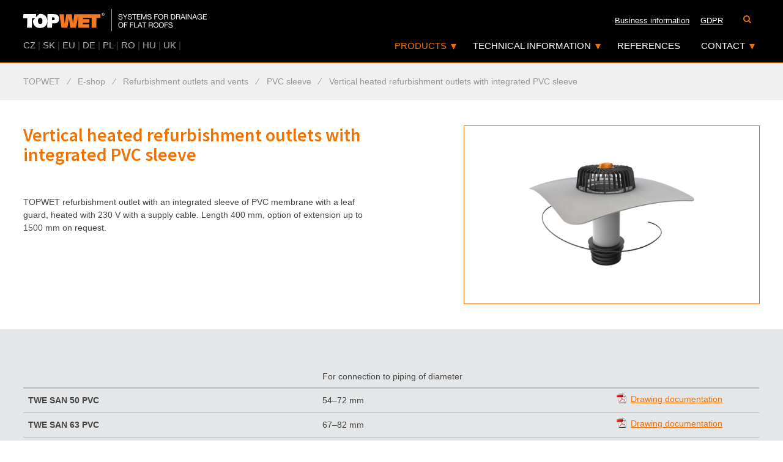

--- FILE ---
content_type: text/html; charset=UTF-8
request_url: https://www.topwet.fr/vertical-heated-refurbishment-outlets-with-integrated-pvc-sleeve-p38
body_size: 35350
content:
<!DOCTYPE html>
<html class="no-js" lang="eu">
<head>
	<title>
			Vertical heated refurbishment outlets with integrated PVC sleeve
 | TOPWET
	</title>
	<meta http-equiv="content-type" content="text/html; charset=utf-8">
	<meta name='keywords' content='Vertical heated refurbishment outlets with integrated PVC sleeve'>
	<meta name='description' content=''>
	<meta name="robots" content="all,follow">
	<meta name="revisit-after" content="1 days">
	<meta name="viewport" content="width=device-width, initial-scale=1">
	<meta property="og:url"                content="">
	<meta property="og:title"              content="Vertical heated refurbishment outlets with integrated PVC sleeve">
	<meta property="og:description"        content="">


	<script type="text/javascript">var useAutoCenter = true;</script>








	<script src="/repository/js/jquery-1.9.1.min.js"></script>
	<script>window.jQuery || document.write('<script src="/repository/js/jquery-1.9.1.min.js"><\/script>')</script>

		<script type="text/javascript" src="/repository/js/lightbox2/js/lightbox.min.js?ver=1.7.14"></script>
		<script type="text/javascript" src="/repository/js/modernizr/modernizr.custom.01178.js?ver=1.7.14"></script>
		<script type="text/javascript" src="/repository/js/jquery.cycle2.min.js?ver=1.7.14"></script>
		<script type="text/javascript" src="/repository/js/addingClasses2Links-v2.js?ver=1.7.14"></script>
		<script type="text/javascript" src="/eshop_style/js/search.js?ver=1.7.14"></script>
		<script type="text/javascript" src="/bower_components/refills/source/javascripts/refills/dropdown.js?ver=1.7.14"></script>
		<script type="text/javascript" src="/bower_components/refills/source/javascripts/refills/navigation_centered.js?ver=1.7.14"></script>
		<script type="text/javascript" src="https://www.topwet.fr/js/shared/jquery.scrollTo.min.js?ver=1.7.14"></script>
		<script type="text/javascript" src="https://www.topwet.fr/js/shared/shared.js?ver=1.7.14"></script>
		<script type="text/javascript" src="/repository/js/vAlignImages.js?ver=1.7.14"></script>
		<script type="text/javascript" src="https://www.topwet.fr/js/default.js?ver=1.7.14"></script>
		<script type="text/javascript" src="https://www.topwet.fr/js/jquery.pulse.js?ver=1.7.14"></script>

	<link type="text/css" rel="stylesheet" href="/eshop_style/style/search.css?ver=1.7.14">
	<link type="text/css" rel="stylesheet" href="/eshop_style/style/not-found-page.css?ver=1.7.14">
	<link type="text/css" rel="stylesheet" href="/eshop_style/style/404.css?ver=1.7.14">
	<link type="text/css" rel="stylesheet" href="/eshop_style/style/default.css?ver=1.7.14">
	<link type="text/css" rel="stylesheet" href="/repository/js/lightbox2/css/lightbox.css?ver=1.7.14">
	<link type="text/css" rel="stylesheet" href="/repository/styles/global-search.css?ver=1.7.14">
	<link type="text/css" rel="stylesheet" href="https://www.topwet.fr/bower_components/font-awesome/css/font-awesome.min.css?ver=1.7.14">
	<link type="text/css" rel="stylesheet" href="https://www.topwet.fr/style2/default.css?ver=1.7.14">
	<link type="text/css" rel="stylesheet" href="https://www.topwet.fr/style2/color_settings.css?ver=1.7.14">

	<script src="//code.jquery.com/jquery-migrate-1.1.0.js" async></script>

	<!--[if IE 8]>
	<link href="https://www.topwet.fr/style/msie8.css"  rel="stylesheet" type="text/css" />
	<![endif]-->

	<link rel="preload" href="//fonts.googleapis.com/css?family=Source+Sans+Pro:400,500,600,700,500italic,700italic&amp;subset=latin,latin-ext" as="style" onload="this.onload=null;this.rel='stylesheet'">
	<noscript><link rel="stylesheet" href="//fonts.googleapis.com/css?family=Source+Sans+Pro:400,500,600,700,500italic,700italic&amp;subset=latin,latin-ext"></noscript>

	<!--[if (gte IE 6)&(lte IE 8)]>
	<script type="text/javascript" src="/repository/js/selectivizr-min.js"></script>
	<![endif]-->

	<link href="/eshop_style/style/print.css" rel="stylesheet" type="text/css" media="print">
	<link href="https://www.topwet.fr/style2/print.css" rel="stylesheet" type="text/css" media="print">

	<link rel="shortcut icon" type="image/ico" href="https://www.topwet.fr/img/favicon.ico">

<!-- Global site tag (gtag.js) - Google Analytics -->
<script async src="https://www.googletagmanager.com/gtag/js?id=UA-40768581-13" type="text/javascript"></script>
<script type="text/javascript">
	window.dataLayer = window.dataLayer || [];
	function gtag(){dataLayer.push(arguments);}
	gtag('js', new Date());
	gtag('config', "UA-40768581-13");
</script>








</head>
<body class="eshop   eu  " itemscope itemtype="http://schema.org/WebPage">


<img src="https://www.topwet.fr/img/logo/logo-dark.png" class="logo-print">

<div id="wrapper">

<div class="header-wrapper">

<header>

	<div class="top-bar-fixed horizontal-bar-min-hidden"></div>
<div class="centered-content header-content-cover">
	<a href="https://www.topwet.fr/" title="TOPWET" class="logo pull-left">
		<picture>
			<source type="image/svg+xml" srcset="https://www.topwet.fr/img/logo/logo-eu.svg?v=2">
			<img src="https://www.topwet.fr/img/logo/logo-eu.png?v=2">
		</picture>
	</a>
	<nav class="hide-simple" id="topnav">
		<nav class="button-group fl-right">

				<label>
					<a href="https://www.topwet.fr/search/" class="button-group-item" title="">
						<i class="fa fa-search"></i>
					</a>
				</label>


		</nav>


		<div class="dropdown pull-right hidden-desktop">
			<div class="dropdown-container">
					<p class="dropdown-button">eu</p>
				<ul class="dropdown-menu dropdown-select">
								<li>
									<a href="https://www.topwet.cz" class="button-group-item">CZ</a>
								</li>
								<li>
									<a href="https://www.topwet.sk" class="button-group-item">SK</a>
								</li>
								<li>
									<a href="https://www.topwet.eu" class="button-group-item">EU</a>
								</li>
								<li>
									<a href="https://www.topwet.de" class="button-group-item">DE</a>
								</li>
								<li>
									<a href="https://www.topwet.pl" class="button-group-item">PL</a>
								</li>
								<li>
									<a href="https://www.topwet.ro" class="button-group-item">RO</a>
								</li>
								<li>
									<a href="https://www.topwet.hu" class="button-group-item">HU</a>
								</li>
								<li>
									<a href="https://www.topwet.co.uk" class="button-group-item">UK</a>
								</li>
								<li>
									<a href="" class="button-group-item"></a>
								</li>
				</ul>
			</div>
		</div>

		<ul class="fl-right horizontal-bar-hidden">
			<li>
				<a href="/text/business-information" title="Business information">Business information</a>
			</li>
			<li>
				<a href="/text/gdpr" title="GDPR">GDPR</a>
			</li>
		</ul>

	</nav>

		<div class="centered-navigation pull-right" id="topmenu">
			<div class="centered-navigation-wrapper">
				<a href="javascript:void(0)" id="js-centered-navigation-mobile-menu" class="centered-navigation-mobile-menu inactive">
					<i class="fa fa-bars"></i>
					<i class="fa fa-times"></i>
					MENU
				</a>
				<nav role="navigation" class="fl-right">
					<ul id="js-centered-navigation-menu" class="centered-navigation-menu show">
						<li class="nav-link more">
							<a href="/eshop/" title="Products" class="active has-children">Products<span class="placeholder"></span></a>
							<ul class="submenu has-columns">
								<li class="submenu-cover"><ul>
											<li>
												<a href="https://www.topwet.fr/roof-outlets-and-extensions/" title="Roof outlets and extensions">Roof outlets and extensions</a>
											</li>
										
											<li>
												<a href="https://www.topwet.fr/terrace-outlets/" title="Terrace outlets">Terrace outlets</a>
											</li>
										
											<li>
												<a href="https://www.topwet.fr/refurbishment-outlets-and-vents/" title="Refurbishment outlets and vents">Refurbishment outlets and vents</a>
											</li>
										
										
											<li>
												<a href="https://www.topwet.fr/extended-single-wall-roof-outlets/" title="Extended single-wall roof outlets">Extended single-wall roof outlets</a>
											</li>
										
											<li>
												<a href="https://www.topwet.fr/accessories-for-outlets/" title="Accessories for outlets">Accessories for outlets</a>
											</li>
										
											<li>
												<a href="https://www.topwet.fr/balcony-outlets-and-accessories/" title="Balcony outlets and accessories">Balcony outlets and accessories</a>
											</li>
										
											<li>
												<a href="https://www.topwet.fr/through-wall-outlets-and-safety-overflows/" title="Through wall outlets and safety overflows">Through wall outlets and safety overflows</a>
											</li>
										
											<li>
												<a href="https://www.topwet.fr/inspection-chambers-for-green-roofs/" title="Inspection chambers for green roofs">Inspection chambers for green roofs</a>
											</li>
										
											<li>
												<a href="https://www.topwet.fr/vents-and-penetrations/" title="Vents and penetrations">Vents and penetrations</a>
											</li>
										
											<li>
												<a href="https://www.topwet.fr/sealing-sleeves-shaped-pieces/" title="Sealing sleeves – shaped pieces">Sealing sleeves – shaped pieces</a>
											</li>
										
											<li>
												<a href="https://www.topwet.fr/edge-dividers/" title="Edge dividers">Edge dividers</a>
											</li>
										</ul></li><li class="submenu-cover"><ul>
											<li>
												<a href="https://www.topwet.fr/snow-catchers/" title="Snow catchers">Snow catchers</a>
											</li>
										
											<li>
												<a href="https://www.topwet.fr/retention-elements/" title="Retention elements">Retention elements</a>
											</li>
										
											<li>
												<a href="https://www.topwet.fr/ventilation-turbines-150/" title="Ventilation turbines">Ventilation turbines</a>
											</li>
										
											<li>
												<a href="https://www.topwet.fr/other-roof-elements/" title="Other roof elements">Other roof elements</a>
											</li>
										
											<li>
												<a href="https://www.topwet.fr/passages-and-supplements-for-underground-constructions/" title="Passages and supplements for underground constructions">Passages and supplements for underground constructions</a>
											</li>
										
											<li>
												<a href="https://www.topwet.fr/solution-for-multi-storey-car-parks/" title="Solutions for multi storey car parks">Solutions for multi storey car parks</a>
											</li>
										
											<li>
												<a href="https://www.topwet.fr/loro-system/" title="LORO system">LORO system</a>
											</li>
										
                                </ul></li>
							</ul>
						</li>
						<li class="nav-link more">
							<a href="/text/technical-information" title="Technical information" class="has-children">Technical information<span class="placeholder"></span></a>
                            <ul class="submenu">
                                <li>
                                    <a href="/text/drawings-dwg" title="Drawings DWG">Drawings DWG</a>
                                </li>
                                <li>
                                    <a href="/text/drawings-rfa" title="Drawings RFA">Drawings RFA</a>
                                </li>
                                <li>
                                    <a href="/text/sample-roof-details" title="Sample roof details">Sample roof details</a>
                                </li>
                                <li>
                                    <a href="/text/catalogue-price-list" title="Catalogue">Catalogue</a>
                                </li>
                                <li>
                                    <a href="/text/self-regulating-heating" title="Self-regulating heating">Self-regulating heating</a>
                                </li>
                                <li>
                                    <a href="/text/waterproofing-sleeves" title="Waterproofing sleeves">Waterproofing sleeves</a>
                                </li>
                                <li>
                                    <a href="/text/drainage-calculation" title="Drainage calculation">Drainage calculation</a>
                                </li>
                                <li>
                                    <a href="/text/certificates" title="Certificates">Certificates</a>
                                </li>
                                <li>
                                    <a href="/text/queries" title="Queries">Queries</a>
                                </li>
                            </ul>
						</li>
						<li class="nav-link pre-last">
							<a href="/text/references" title="References">References<span class="placeholder"></span></a>
						</li>
						<li class="nav-link more last">
							<a href="/text/contact" title="Contact" class="has-children">Contact<span class="placeholder"></span></a>
                            <ul class="submenu">
                                <li>
                                    <a href="/text/contact-information" title="Contact information">Contact information</a>
                                </li>
                                <li>
                                    <a href="/text/company-management" title="Company management">Company management</a>
                                </li>
                                <li>
                                    <a href="/text/technical-support-department" title="Technical support department">Technical support department</a>
                                </li>
                                <li>
                                    <a href="/text/customer-service" title="Customer service">Customer service</a>
                                </li>
                                <li>
                                    <a href="/text/business-department" title="Business department">Business department</a>
                                </li>
                                <li>
                                    <a href="/text/human-resources" title="Human resources">Human resources</a>
                                </li>
                                <li>
                                    <a href="/text/operations-department" title="Operations department">Operations department</a>
                                </li>
                                <li>
                                    <a href="/text/our-partners" title="Our partners">Our partners</a>
                                </li>
                            </ul>
						</li>
						<li class="nav-link horizontal-bar-min-hidden">
							<a href="/text/business-information" title="Business information">Business information</a>
						</li>
						<li class="nav-link horizontal-bar-min-hidden">
							<a href="/text/gdpr" title="GDPR">GDPR</a>
						</li>
					</ul>
				</nav>
			</div>
			<ul class="lang-list-inline pull-left hidden-mobile">
							<li>
								<a href="https://www.topwet.cz">CZ</a>
							</li>
							<li>|</li>
							<li>
								<a href="https://www.topwet.sk">SK</a>
							</li>
							<li>|</li>
							<li>
								<a href="https://www.topwet.eu">EU</a>
							</li>
							<li>|</li>
							<li>
								<a href="https://www.topwet.de">DE</a>
							</li>
							<li>|</li>
							<li>
								<a href="https://www.topwet.pl">PL</a>
							</li>
							<li>|</li>
							<li>
								<a href="https://www.topwet.ro">RO</a>
							</li>
							<li>|</li>
							<li>
								<a href="https://www.topwet.hu">HU</a>
							</li>
							<li>|</li>
							<li>
								<a href="https://www.topwet.co.uk">UK</a>
							</li>
							<li>|</li>
							<li>
								<a href=""></a>
							</li>
							
			</ul>
		</div>
</div>
</header>

</div> 

<div id="drobecky">
	<div class="navi-path centered-content" itemscope itemtype="http://data-vocabulary.org/Breadcrumb">



											<a href="https://www.topwet.fr/"

					 itemprop="url"><span itemprop="title">
					 
					TOPWET</span></a>
										<i>&frasl;</i>
						<a href="https://www.topwet.fr/eshop/"><span itemprop="title">E-shop</span></a>

								<i>&frasl;</i>


											<a href="https://www.topwet.fr/refurbishment-outlets-and-vents/"

					 itemprop="url"><span itemprop="title">
					 
						Refurbishment outlets and vents</span></a>

								<i>&frasl;</i>


											<a href="https://www.topwet.fr/refurbishment-outlets-and-vents-pvc-sleeve/"

					 itemprop="url"><span itemprop="title">
					 
						PVC sleeve</span></a>



							<i>&frasl;</i>
					<a href="" class="posledni-aktivni-kategorie" itemprop="url"><span itemprop="title">
						Vertical heated refurbishment outlets with integrated PVC sleeve
					</span></a>

	</div>
</div>

<div id="container" class="">

 
<div id="detail" itemscope itemtype="http://schema.org/Product">


<div class="centered-content row row-bg-white padding-vertical-md">

	<div class="col-sm-6">
		<h1 itemprop="name">Vertical heated refurbishment outlets with integrated PVC sleeve </h1>

			<div class="product-long-desc tiny offset-bottom">
				<p>TOPWET refurbishment outlet with an integrated sleeve of PVC membrane with a leaf guard, heated with 230 V with a supply cable. Length 400 mm, option of extension up to 1500 mm on request.</p>
			</div>
	</div>

	<div id="image" class="col-sm-5 pull-right row-bg-white">
	<a href="https://www.topwet.fr/image/750/44.png" class="lightbox" title="Vertical heated refurbishment outlets with integrated PVC sleeve">
		<img src="https://www.topwet.fr/image/750/44.png" alt="Vertical heated refurbishment outlets with integrated PVC sleeve" title="Vertical heated refurbishment outlets with integrated PVC sleeve" itemprop="image">
	</a>

	</div><!-- image ends -->
</div>

									

<div class="row-bg-gray padding-vertical-md detail-variants">
	<div class="centered-content">
		<h3></h3>
	<table class="table table-responsive techn-spec offset-top">
		<thead>
		<tr>
			<th></th>
			<th>
				For connection to piping of diameter
			</th>
			<th class="no-wrap"></th>
		</tr>
		</thead>
		<tbody>
		<tr itemscope intemtype="http://schema.org/Product" itemprop="isVariantOf">
			<td itemprop="name" data-title=""><strong>TWE SAN 50 PVC</strong></td>
			<td data-title="For connection to piping of diameter">
					54–72 mm
			</td>
			<td data-title="">
								<a href="https://www.topwet.fr/upload//data/eu/pdf/215230050__TWE_SAN_50_PVC.pdf" class="no-wrap popup" title=" Drawing documentation (215230050__TWE_SAN_50_PVC.pdf)"> Drawing documentation</a><br>
							</td>
		<tr>
		<tr itemscope intemtype="http://schema.org/Product" itemprop="isVariantOf">
			<td itemprop="name" data-title=""><strong>TWE SAN 63 PVC</strong></td>
			<td data-title="For connection to piping of diameter">
					67–82 mm
			</td>
			<td data-title="">
								<a href="/upload/data/eu/pdf/215230063__twe_san_63_pvc.pdf" class="no-wrap popup" title=" Drawing documentation (215230063__twe_san_63_pvc.pdf)"> Drawing documentation</a><br>
							</td>
		<tr>
		<tr itemscope intemtype="http://schema.org/Product" itemprop="isVariantOf">
			<td itemprop="name" data-title=""><strong>TWE SAN 75 PVC</strong></td>
			<td data-title="For connection to piping of diameter">
					79–102 mm
			</td>
			<td data-title="">
								<a href="https://www.topwet.fr/upload//data/eu/pdf/215230075__TWE_SAN_75_PVC.pdf" class="no-wrap popup" title=" Drawing documentation (215230075__TWE_SAN_75_PVC.pdf)"> Drawing documentation</a><br>
							</td>
		<tr>
		<tr itemscope intemtype="http://schema.org/Product" itemprop="isVariantOf">
			<td itemprop="name" data-title=""><strong>TWE SAN 90 PVC</strong></td>
			<td data-title="For connection to piping of diameter">
					99–106 mm
			</td>
			<td data-title="">
								<a href="https://www.topwet.fr/upload//data/eu/pdf/215230090__TWE_SAN_90_PVC.pdf" class="no-wrap popup" title=" Drawing documentation (215230090__TWE_SAN_90_PVC.pdf)"> Drawing documentation</a><br>
							</td>
		<tr>
		<tr itemscope intemtype="http://schema.org/Product" itemprop="isVariantOf">
			<td itemprop="name" data-title=""><strong>TWE SAN 100 PVC</strong></td>
			<td data-title="For connection to piping of diameter">
					106–116 mm
			</td>
			<td data-title="">
								<a href="/upload/data/eu/pdf/215230100__TWE_SAN_100_PVC.pdf?eu" class="no-wrap popup" title=" Drawing documentation (215230100__TWE_SAN_100_PVC.pdf?eu)"> Drawing documentation</a><br>
							</td>
		<tr>
		<tr itemscope intemtype="http://schema.org/Product" itemprop="isVariantOf">
			<td itemprop="name" data-title=""><strong>TWE SAN 110 PVC</strong></td>
			<td data-title="For connection to piping of diameter">
					116–129 mm
			</td>
			<td data-title="">
								<a href="https://www.topwet.fr/upload//data/eu/pdf/215230110__TWE_SAN_110_PVC.pdf" class="no-wrap popup" title=" Drawing documentation (215230110__TWE_SAN_110_PVC.pdf)"> Drawing documentation</a><br>
							</td>
		<tr>
		<tr itemscope intemtype="http://schema.org/Product" itemprop="isVariantOf">
			<td itemprop="name" data-title=""><strong>TWE SAN 125 PVC</strong></td>
			<td data-title="For connection to piping of diameter">
					144–154 mm
			</td>
			<td data-title="">
								<a href="https://www.topwet.fr/upload//data/eu/pdf/215230125__TWE_SAN_125_PVC.pdf" class="no-wrap popup" title=" Drawing documentation (215230125__TWE_SAN_125_PVC.pdf)"> Drawing documentation</a><br>
							</td>
		<tr>
		<tr itemscope intemtype="http://schema.org/Product" itemprop="isVariantOf">
			<td itemprop="name" data-title=""><strong>TWE SAN 140 PVC</strong></td>
			<td data-title="For connection to piping of diameter">
					154–186 mm
			</td>
			<td data-title="">
								<a href="/upload/data/eu/pdf/215230140__twe_san_140_pvc.pdf" class="no-wrap popup" title=" Drawing documentation (215230140__twe_san_140_pvc.pdf)"> Drawing documentation</a><br>
							</td>
		<tr>
		<tr itemscope intemtype="http://schema.org/Product" itemprop="isVariantOf">
			<td itemprop="name" data-title=""><strong>TWE SAN 160 XL PVC</strong></td>
			<td data-title="For connection to piping of diameter">
					186–200 mm
			</td>
			<td data-title="">
								<a href="/upload/data/eu/pdf/215230160__twe_san_160_pvc.pdf" class="no-wrap popup" title=" Drawing documentation (215230160__twe_san_160_pvc.pdf)"> Drawing documentation</a><br>
							</td>
		<tr>
		</tbody>
	</table>
	</div>
</div>





<div class="row-bg-white padding-vertical-md">
    <div class="centered-content">
        <h3>Downloads</h3>
        <div id="downloads" class="offset-top">
















	<a class="col-sm-6 col-md-3 col-lg-3 offset-bottom download-link popup external" href="https://www.topwet.fr/upload//data/eu/ps/2140PS_TWE_SAN_Sanacni_vpusti_vyhrivane.pdf" title=" Declaration of conformity (2140PS_TWE_SAN_Sanacni_vpusti_vyhrivane-eu.pdf)">
        Declaration of conformity
    </a>


	<a class="col-sm-6 col-md-3 col-lg-3 offset-bottom download-link popup external" href="https://www.topwet.fr/upload//data/eu/tl/2140TL_TWE_SAN_Sanacni_vpusti_vyhrivane.pdf" title=" Technical data sheet (2140TL_TWE_SAN_Sanacni_vpusti_vyhrivane-eu.pdf)">
        Technical data sheet
    </a>


	<a class="col-sm-6 col-md-3 col-lg-3 offset-bottom download-link popup external" href="https://www.topwet.fr/upload//data/eu/mn/130MN_TW_SAN_Sanacni_vpusti.pdf" title=" Assembly manual (130MN_TW_SAN_Sanacni_vpusti-eu.pdf)">
        Assembly manual
    </a>


	<a class="col-sm-6 col-md-3 col-lg-3 offset-bottom download-link popup external" href="https://www.topwet.fr/upload//data/eu/files/vypocet-gravitacniho-odvodneni-eu.pdf" title=" Flow rates (vypocet-gravitacniho-odvodneni-eu-eu.pdf)">
        Flow rates
    </a>


	<a class="col-sm-6 col-md-3 col-lg-3 offset-bottom download-link popup external" href="https://www.topwet.fr/upload//data/eu/dwg/04__SANACNI_VPUSTI_A_KOMINKY.dwg" title=" Drawing documentation (DWG) (04__SANACNI_VPUSTI_A_KOMINKY-eu.dwg)">
        Drawing documentation (DWG)
    </a>


























        </div>
    </div>
</div>
		<div class="row-bg-default padding-vertical-md">
			<div class="centered-content">
				<h2 class="offset-bottom">Podobné produkty</h2>
				<div class="products-cover flexbox-cover">




<div class="product similar-category col-xxs-12 col-xs-6 col-sm-4 col-md-3 col-lg-3" data-href="https://www.topwet.fr/special-protecting-baskets/">

	<a href="https://www.topwet.fr/special-protecting-baskets/" title="Special protecting baskets" class="contains-image">
		<img src="https://www.topwet.fr/image/350/36.png"
		                                       alt="Special protecting baskets">
	</a>

	<div class="desc-cover">
		<h2><a href="https://www.topwet.fr/special-protecting-baskets/" title="Special protecting baskets">Special protecting baskets</a></h2>
	</div>
</div>




<div class="product similar-category col-xxs-12 col-xs-6 col-sm-4 col-md-3 col-lg-3" data-href="https://www.topwet.fr/terrace-attachments/">

	<a href="https://www.topwet.fr/terrace-attachments/" title="Terrace attachments" class="contains-image">
		<img src="https://www.topwet.fr/image/350/35.png"
		                                       alt="Terrace attachments">
	</a>

	<div class="desc-cover">
		<h2><a href="https://www.topwet.fr/terrace-attachments/" title="Terrace attachments">Terrace attachments</a></h2>
	</div>
</div>




<div class="product similar-category col-xxs-12 col-xs-6 col-sm-4 col-md-3 col-lg-3" data-href="https://www.topwet.fr/electronic-thermostats/">

	<a href="https://www.topwet.fr/electronic-thermostats/" title="Electronic thermostats" class="contains-image">
		<img src="https://www.topwet.fr/image/350/18.png"
		                                       alt="Electronic thermostats">
	</a>

	<div class="desc-cover">
		<h2><a href="https://www.topwet.fr/electronic-thermostats/" title="Electronic thermostats">Electronic thermostats</a></h2>
	</div>
</div>




<div class="product similar-category col-xxs-12 col-xs-6 col-sm-4 col-md-3 col-lg-3" data-href="https://www.topwet.fr/stainless-steel-accessories/">

	<a href="https://www.topwet.fr/stainless-steel-accessories/" title="Stainless steel accessories" class="contains-image">
		<img src="https://www.topwet.fr/image/350/203.png"
		                                       alt="Stainless steel accessories">
	</a>

	<div class="desc-cover">
		<h2><a href="https://www.topwet.fr/stainless-steel-accessories/" title="Stainless steel accessories">Stainless steel accessories</a></h2>
	</div>
</div>




<div class="product similar-category col-xxs-12 col-xs-6 col-sm-4 col-md-3 col-lg-3" data-href="https://www.topwet.fr/aluminium-accessories/">

	<a href="https://www.topwet.fr/aluminium-accessories/" title="Aluminium accessories" class="contains-image">
		<img src="https://www.topwet.fr/image/350/474.png"
		                                       alt="Aluminium accessories">
	</a>

	<div class="desc-cover">
		<h2><a href="https://www.topwet.fr/aluminium-accessories/" title="Aluminium accessories">Aluminium accessories</a></h2>
	</div>
</div>




<div class="product similar-category col-xxs-12 col-xs-6 col-sm-4 col-md-3 col-lg-3" data-href="https://www.topwet.fr/inspection-chambers-for-green-roofs/">

	<a href="https://www.topwet.fr/inspection-chambers-for-green-roofs/" title="Inspection chambers for green roofs" class="contains-image">
		<img src="https://www.topwet.fr/image/350/426.png"
		                                       alt="Inspection chambers for green roofs">
	</a>

	<div class="desc-cover">
		<h2><a href="https://www.topwet.fr/inspection-chambers-for-green-roofs/" title="Inspection chambers for green roofs">Inspection chambers for green roofs</a></h2>
	</div>
</div>




<div class="product similar-category col-xxs-12 col-xs-6 col-sm-4 col-md-3 col-lg-3" data-href="https://www.topwet.fr/leaf-guards/">

	<a href="https://www.topwet.fr/leaf-guards/" title="Leaf guards" class="contains-image">
		<img src="https://www.topwet.fr/image/350/359.png"
		                                       alt="Leaf guards">
	</a>

	<div class="desc-cover">
		<h2><a href="https://www.topwet.fr/leaf-guards/" title="Leaf guards">Leaf guards</a></h2>
	</div>
</div>




<div class="product similar-category col-xxs-12 col-xs-6 col-sm-4 col-md-3 col-lg-3" data-href="https://www.topwet.fr/refurbishment-lip-seal/">

	<a href="https://www.topwet.fr/refurbishment-lip-seal/" title="Refurbishment lip seal" class="contains-image">
		<img src="https://www.topwet.fr/image/350/192.png"
		                                       alt="Refurbishment lip seal">
	</a>

	<div class="desc-cover">
		<h2><a href="https://www.topwet.fr/refurbishment-lip-seal/" title="Refurbishment lip seal">Refurbishment lip seal</a></h2>
	</div>
</div>
				</div>
				</div>
			</div>
		</div>


</div><!-- detail -->
 


<!-- id='left-pan' -->
</div> <!-- content -->

<div id="foo-top" class="hide-simple padding-vertical-md hidden-print">
	<div class="centered-content">
        <div class="foo-columns-cover">
		    <div class="text-comp flexbox-cover row">
	<div class="text-comp-item col-xs-12 col-sm-6 col-md-1 col-lg-0 grow-1">
		<div class="text-comp-item-inner">
			<div class="text-comp-item-text">
				<p><img src="/upload/img/loga/logo-topwet-white.png" alt="" width="200" /><br /><br /></p>
<p>We offer a complete range of products for flat roof drainage systems, TOPSAFE fall protection systems and many other accessories.</p>
<p><strong><br />Follow us on social networks</strong></p>
<p> </p>
<p><strong><a href="https://www.facebook.com/topwet/" target="_blank"><img src="/upload/img/loga/facebook.png" alt="" /></a><br /></strong></p>
			</div>
		</div>

	</div>
	<div class="text-comp-item col-xs-12 col-sm-6 col-md-1 col-lg-0 grow-1">
		<div class="text-comp-item-inner">
			<div class="text-comp-item-text">
				<p>Haven´t found, what you were looking for?<br />You may need:</p>
<p> </p>
<p><strong><a href="/eshop/">Products</a></strong></p>
<p><strong><a href="/text/technical-information">Technical information</a></strong></p>
<p><strong><a href="/text/business-information">Terms and conditions</a></strong></p>
<p><strong><a href="/text/catalogue-price-list">Catalogue</a></strong></p>
<p><strong><a href="/text/contact">Contact</a></strong></p>
<p><strong><a href="/text/personal-data-processing">Personal data processing</a></strong></p>
<ul>
</ul>
			</div>
		</div>

	</div>
	<div class="text-comp-item col-xs-12 col-sm-6 col-md-1 col-lg-0 grow-1">
		<div class="text-comp-item-inner">
			<div class="text-comp-item-text">
				<p>Do you need advice?<br />Contact us.</p>
<p> </p>
<p>Customer service:<br /><strong>+420 777 717 116</strong></p>
<p><strong><span><br /></span></strong></p>
<p>Email:<br /><strong><a class="email" href="mailto:info@topwet.cz">info@topwet.cz</a></strong></p>
			</div>
		</div>

	</div>
</div>
        </div>
	</div>
</div>
<footer id="foo" class="hide-simple hidden-print">
	<div id="in-foo" class="centered-content">
		<div class="row offset-top-lg in-foo-content">
			<a href="http://www.pfgroup.cz" class="pf-group footer-logo offset-bottom">
				<picture>
					<source type="image/svg+xml" srcset="https://www.topwet.fr/img/shared/footer-logo/pfgroup.svg">
					<img src="https://www.topwet.fr/img/shared/footer-logo/pfgroup.png">
				</picture>
			</a>
            <div class="foo-brands">
                <div>
                    <strong>Member of PF GROUP</strong>
                </div>
                <div class="row">
                            <div class="foo-logo-cover col-lg-4 col-md-4 col-sm-6 col-xs-6">
                                <a href="http://www.topwet.co.uk" class="footer-logo">
                                <picture>
                                    <source type="image/svg+xml" srcset="https://www.topwet.fr/img/shared/footer-logo/topwet-en.svg?v=3">
                                    <img src="https://www.topwet.fr/img/shared/footer-logo/topwet-en.png?v=3">
                                </picture>
                                </a>
                            </div>
                            <div class="foo-logo-cover col-lg-4 col-md-4 col-sm-6 col-xs-6">
                                <a href="http://www.topsafe.cz" class="footer-logo">
                                <picture>
                                    <source type="image/svg+xml" srcset="https://www.topwet.fr/img/shared/footer-logo/topsafe-en.svg?v=3">
                                    <img src="https://www.topwet.fr/img/shared/footer-logo/topsafe-en.png?v=3">
                                </picture>
                                </a>
                            </div>
                            <div class="foo-logo-cover col-lg-4 col-md-4 col-sm-6 col-xs-6">
                                <a href="http://www.topstep.cz" class="footer-logo">
                                <picture>
                                    <source type="image/svg+xml" srcset="https://www.topwet.fr/img/shared/footer-logo/topstep-en.svg?v=3">
                                    <img src="https://www.topwet.fr/img/shared/footer-logo/topstep-en.png?v=3">
                                </picture>
                                </a>
                            </div>
                            <div class="foo-logo-cover col-lg-4 col-md-4 col-sm-6 col-xs-6">
                                <a href="http://www.topset.cz" class="footer-logo">
                                <picture>
                                    <source type="image/svg+xml" srcset="https://www.topwet.fr/img/shared/footer-logo/topset-en.svg?v=3">
                                    <img src="https://www.topwet.fr/img/shared/footer-logo/topset-en.png?v=3">
                                </picture>
                                </a>
                            </div>
                            <div class="foo-logo-cover col-lg-4 col-md-4 col-sm-6 col-xs-6">
                                <a href="http://www.cemvin.eu" class="footer-logo">
                                <picture>
                                    <source type="image/svg+xml" srcset="https://www.topwet.fr/img/shared/footer-logo/cemvin-cs.svg?v=3">
                                    <img src="https://www.topwet.fr/img/shared/footer-logo/cemvin-cs.png?v=3">
                                </picture>
                                </a>
                            </div>
                </div>
            </div>
		</div>
		<div id="copyright" class="padding-vertical-sm text-center">
			<p>&copy;&nbsp;2026 <a href="https://www.topwet.fr/" title="TOPWET">https://www.topwet.fr</a>
				| <a href="https://www.topwet.fr/frontend-sitemap/" title="Sitemap">Sitemap</a>
				| </p>
		</div>
	</div>
</footer>

</div> <!-- /wrapper -->



	<script type="text/javascript">
      var leady_track_key="bZL5Zao5EO1SGaFT";
      (function(){
          var l=document.createElement("script");l.type="text/javascript";l.async=true;
          l.src='https://t.leady.com/'+leady_track_key+"/L.js";
          var s=document.getElementsByTagName("script")[0];s.parentNode.insertBefore(l,s);
      })();
	</script>

</body>
</html>


--- FILE ---
content_type: text/css
request_url: https://www.topwet.fr/eshop_style/style/404.css?ver=1.7.14
body_size: 587
content:
#error-404 { float: left; width: 600px; margin-left: 20px; }
#error-404 h1 { float: left; width: 100%; }
#error-404 table { border: 0px none; min-height: 120px; margin: 0; width: 100%; }
#error-404 table td { border: 0px none; vertical-align: middle; }
#error-404 table td.smile { font-size: 100px; display: block; white-space: nowrap; margin: 0 15px 0 0; text-shadow: 3px 3px 0px #d0d0d0; }
#error-404 table td.text { padding-top: 20px; font-size: 1.5em; }
#error-404 hr { clear: none; float: left; width: 100%; margin: 30px 0 15px 0; border: 0px none; border-bottom: 1px solid #ccc; }


--- FILE ---
content_type: text/css
request_url: https://www.topwet.fr/eshop_style/style/print.css
body_size: 1759
content:

h1, h2, h3, h4, h5, h6 { page-break-after: avoid; page-break-inside: avoid }
blockquote, pre { page-break-inside: avoid }
ul, ol, dl { page-break-before: avoid }

h1, h2, h3, h4, h5 { color: #000; }

*,
body { background: none; background-color: #FFF; color: #000; border: 0px none; margin: 0px; padding: 0px; font-size: 9.5px; }
body { background: none; background-color: #FFF; color: #000; border: 0px none; width: 100%; }

a { color: #000; }

.nav { display: none; }

table,
#items,
#cart-table { width: 100%; text-align: left; margin: 0px; padding: 0px;}

table, #cart-table { border-collapse: collapse; }
table td, #cart-table td, table th, #cart-table th, table.order td, table.order th { border: 1px solid #ccc; }
table.order { width: 100%; }

#items td,
#items th{padding: 0px; width: auto;}

h1, h2, h3, h4

#order-detail .header { border: 0px none; }
#order-detail h2 { color: #000; }
#order-detail .left,
#order-detail .right { border: 1px solid #000; overflow: hidden; }

.alert{display: none;}
#basket div.two-columns.left{width: 45%; margin: 0px; margin-right: 5%; padding: 0px;}

#feedback { display: none; }

#kroky,
#order-right-pane span.headline,
#order-right-pane div.item { display: none; }
#order-right-pane { float: left; width: 100%; min-height: 50px; height: auto; }
#basket-inner,
#basket-inner table { width: 100%; border-collapse: collapse; }
#basket-inner table th,
#basket-inner table td { border: 1px solid #000; }
#basket-inner #button-recount,
#basket-inner td.label input { display: none; }

.total { display: none; }

#order-detail, #list-of-orders, #guide { width: 100%; margin: 0px; padding: 0px; }
#order-detail div.left, #order-detail div.right { margin-right: 2px; }

--- FILE ---
content_type: text/javascript
request_url: https://www.topwet.fr/repository/js/addingClasses2Links-v2.js?ver=1.7.14
body_size: 2230
content:

/**
 *  PRIDA SOUBORUM pdf, doc, xls txt zip rar ppt classu filetype
 *  + NEJAKY TRICKY S OTEVIRANIM TECHTO SOUBORU DO NOVEHO OKNA
 *
 *  V2:
 *  	- nove se resi pridavani ikonek a stylu v SASS mixinu repository/sass/addons/_file-types.scss
 *  	- odstraneni pridavani a modifikace stylu u odkazu, pripadne obrazku vnorenych do odkazu
 *  	- ponechana pouze pouze moznost otevirani odkazu do noveho okna a pridavani class
 */  


// "javascript bez javascriptu" - otevirani odkazu v novem okne
function aktualizujOdkazy() {
  if(!document.getElementsByTagName) return false;
  var links = document.getElementsByTagName("a");
  for (var i=0; i < links.length; i++) {
    if(links[i].className.match("popup") && typeof links[i].dataset.lightbox === "undefined") {
      links[i].onclick = function () {
      	if ($(this).attr('onClick') !== "") {
	  		eval($(this).attr('onClick'));	 // nutne pro vykonani napr. GA eventu
	  	}
        return !window.open(this.href);
      }
    }
  }
}
window.onload=aktualizujOdkazy;

// Settings for filetypes links and others

$(document).ready(function(){
	aktualizujOdkazy(); // v chrome se obcas nenacetly pomoci window.onload

	$("a[href$='.pdf'], a[href$='.doc'], a[href$='.docx'], a[href$='.xls'], a[href$='.xlsx'], a[href$='.txt'], a[href$='.zip'], a[href$='.rar'], a[href$='.ppt'], a[href$='.pptx'], a[href$='.pps'], a[href$='.mp3'], a[href$='.wma'], a[href$='.avi'], a.video, .ke-stazeni a.external").addClass('filetype');
     
	// Add email icons to email links
	$("a[href^='mailto:']").addClass("email");

	//Add external link icon to external links - 
	$('a').filter(function() {
		//Compare the anchor tag's host name with location's host name
	    return this.hostname && this.hostname !== location.hostname;
	  }).addClass("external");
	
	// Finally makes the link to popup
	$("a[href$='.pdf'], a[href$='.doc'], a[href$='.docx'], a[href$='.xls'], a[href$='.xlsx'], a[href$='.txt'], a[href$='.zip'], a[href$='.rar'], a[href$='.ppt'], a[href$='.pptx'], a[href$='.aspx'], a[href$='.pps'], a[href$='.mp3'], a[href$='.wma'], a[href$='.avi']").addClass('popup');
	$('a.external, a.filetype, a.video').addClass("popup");
	$('a.filetype, a.video').removeAttr("target");
   	    
});


--- FILE ---
content_type: image/svg+xml
request_url: https://www.topwet.fr/img/shared/footer-logo/topsafe-en.svg?v=3
body_size: 10098
content:
<svg xmlns="http://www.w3.org/2000/svg" viewBox="0 0 301.13 40.24"><defs><style>.cls-1{fill:#ffc233;}.cls-2{fill:#fff;}</style></defs><title>topsafe-en</title><g id="Layer_2" data-name="Layer 2"><g id="Vrstva_1" data-name="Vrstva 1"><path class="cls-1" d="M98.13,23.68l2.13-9.18h.06l1.93,9.18Zm44,3.52V24.46h8.57V18.11h-8.57v-2.6h9.28V9.16H113V28.5L106.77,9.16H94.24L89.1,25.25a6.46,6.46,0,0,0-4.41-6A69.88,69.88,0,0,0,77,17c-1-.3-1.58-.68-1.58-1.55s.67-1.42,2.22-1.42c1.25,0,2.1.5,2.13,2h8.65c0-5.67-4.56-7.56-10.64-7.56-7.13,0-11.21,2.87-11.21,7.93,0,3.15,1.31,5.41,5.06,6.52l6.86,2c.91.27,1.62.75,1.62,1.66a2.11,2.11,0,0,1-2.33,2,2.24,2.24,0,0,1-1.89-.78A3.13,3.13,0,0,1,75.33,26H66.08c0,6.35,5.4,8.17,11.28,8.17,4.36,0,7.9-1,9.92-3.26l-.84,2.62H95.7l1-3.92h7l.94,3.92h18V24.46h8.27V18.11h-8.27v-2.6h10.26v18h18.85V27.2Z"/><path class="cls-2" d="M183.2,26.78a2,2,0,0,0-.74-1.5,2.78,2.78,0,0,0-1.63-.46,4.26,4.26,0,0,0-.8.08,2.37,2.37,0,0,0-.69.27,1.44,1.44,0,0,0-.48.5,1.59,1.59,0,0,0-.18.79,1,1,0,0,0,.26.72,1.93,1.93,0,0,0,.7.45,6,6,0,0,0,1,.29c.37.07.75.16,1.13.25s.76.19,1.13.31a3.75,3.75,0,0,1,1,.49,2.28,2.28,0,0,1,.69.79,2.35,2.35,0,0,1,.26,1.17,2.39,2.39,0,0,1-.34,1.31,2.77,2.77,0,0,1-.88.89,4,4,0,0,1-1.2.51,6,6,0,0,1-1.32.16,5.44,5.44,0,0,1-1.53-.21,3.69,3.69,0,0,1-1.26-.61,3,3,0,0,1-.86-1.06,3.36,3.36,0,0,1-.32-1.51h1.21a2.13,2.13,0,0,0,.24,1,2.16,2.16,0,0,0,.62.72,2.56,2.56,0,0,0,.88.42,4.11,4.11,0,0,0,1.06.13,5.1,5.1,0,0,0,.86-.08,2.73,2.73,0,0,0,.79-.27,1.61,1.61,0,0,0,.56-.54,1.49,1.49,0,0,0,.22-.85,1.21,1.21,0,0,0-.26-.81,2,2,0,0,0-.7-.51,5.37,5.37,0,0,0-1-.32l-1.12-.25c-.39-.08-.77-.17-1.13-.28a4.1,4.1,0,0,1-1-.46,2.16,2.16,0,0,1-.7-.71,2.09,2.09,0,0,1-.26-1.09,2.49,2.49,0,0,1,.3-1.25,2.45,2.45,0,0,1,.78-.88,4,4,0,0,1,1.12-.51,4.93,4.93,0,0,1,1.28-.16,5,5,0,0,1,1.37.17,3.08,3.08,0,0,1,1.1.55,2.83,2.83,0,0,1,.75,1,3.28,3.28,0,0,1,.31,1.36Z"/><path class="cls-2" d="M189,24h1.42l3.74,9.6h-1.41l-1.05-2.89h-4l-1.08,2.89h-1.31Zm-1,5.63h3.25l-1.6-4.47h0Z"/><path class="cls-2" d="M195.06,24h6.3v1.08h-5V28.1h4.4v1.07h-4.4v4.4h-1.28Z"/><path class="cls-2" d="M202.77,24h6.62v1.08h-5.34V28.1h5v1.07h-5v3.32h5.38v1.08h-6.66Z"/><path class="cls-2" d="M213.15,25.05H210V24h7.67v1.08h-3.2v8.52h-1.28Z"/><path class="cls-2" d="M222.65,29.65v3.92h-1.27V29.65L217.67,24h1.52l2.87,4.57L224.87,24h1.45Z"/><path class="cls-2" d="M236.67,26.78a2,2,0,0,0-.74-1.5,2.78,2.78,0,0,0-1.63-.46,4.26,4.26,0,0,0-.8.08,2.37,2.37,0,0,0-.69.27,1.44,1.44,0,0,0-.48.5,1.59,1.59,0,0,0-.18.79,1,1,0,0,0,.26.72,2,2,0,0,0,.7.45,6,6,0,0,0,1,.29c.37.07.75.16,1.13.25s.76.19,1.13.31a3.75,3.75,0,0,1,1,.49,2.28,2.28,0,0,1,.69.79,2.35,2.35,0,0,1,.27,1.17,2.39,2.39,0,0,1-.35,1.31,2.77,2.77,0,0,1-.88.89,4,4,0,0,1-1.2.51,6,6,0,0,1-1.32.16,5.44,5.44,0,0,1-1.53-.21,3.69,3.69,0,0,1-1.26-.61,3,3,0,0,1-.86-1.06,3.36,3.36,0,0,1-.31-1.51h1.2a2.13,2.13,0,0,0,.24,1,2.16,2.16,0,0,0,.62.72,2.56,2.56,0,0,0,.88.42,4.11,4.11,0,0,0,1.06.13,5.1,5.1,0,0,0,.86-.08,2.63,2.63,0,0,0,.79-.27,1.61,1.61,0,0,0,.56-.54A1.49,1.49,0,0,0,237,31a1.21,1.21,0,0,0-.26-.81,2,2,0,0,0-.69-.51,5.76,5.76,0,0,0-1-.32L234,29.09c-.39-.08-.76-.17-1.13-.28a4.1,4.1,0,0,1-1-.46,2.16,2.16,0,0,1-.7-.71,2.09,2.09,0,0,1-.26-1.09,2.49,2.49,0,0,1,.3-1.25,2.45,2.45,0,0,1,.78-.88,4,4,0,0,1,1.12-.51,4.93,4.93,0,0,1,1.28-.16,5,5,0,0,1,1.37.17,3.08,3.08,0,0,1,1.1.55,2.83,2.83,0,0,1,.75,1,3.28,3.28,0,0,1,.31,1.36Z"/><path class="cls-2" d="M243.79,29.65v3.92h-1.27V29.65L238.81,24h1.52l2.87,4.57L246,24h1.45Z"/><path class="cls-2" d="M254.08,26.78a2,2,0,0,0-.75-1.5,2.74,2.74,0,0,0-1.63-.46,4.15,4.15,0,0,0-.79.08,2.37,2.37,0,0,0-.69.27,1.44,1.44,0,0,0-.48.5,1.49,1.49,0,0,0-.19.79,1,1,0,0,0,.27.72,2,2,0,0,0,.69.45,5.83,5.83,0,0,0,1,.29c.37.07.74.16,1.13.25s.76.19,1.13.31a3.91,3.91,0,0,1,1,.49,2.28,2.28,0,0,1,.69.79,2.47,2.47,0,0,1,.26,1.17,2.39,2.39,0,0,1-.34,1.31,2.77,2.77,0,0,1-.88.89,4,4,0,0,1-1.2.51,6.12,6.12,0,0,1-1.33.16,5.42,5.42,0,0,1-1.52-.21,3.69,3.69,0,0,1-1.26-.61,2.88,2.88,0,0,1-.86-1.06,3.36,3.36,0,0,1-.32-1.51h1.21a2.13,2.13,0,0,0,.85,1.76,2.61,2.61,0,0,0,.89.42,4.11,4.11,0,0,0,1.06.13,5.1,5.1,0,0,0,.86-.08,2.83,2.83,0,0,0,.79-.27,1.61,1.61,0,0,0,.56-.54,1.58,1.58,0,0,0,.22-.85,1.17,1.17,0,0,0-.27-.81,1.83,1.83,0,0,0-.69-.51,5.37,5.37,0,0,0-1-.32l-1.13-.25c-.38-.08-.76-.17-1.12-.28a4.1,4.1,0,0,1-1-.46,2.07,2.07,0,0,1-.7-.71,2.09,2.09,0,0,1-.26-1.09,2.47,2.47,0,0,1,1.08-2.13,4,4,0,0,1,1.11-.51,5.07,5.07,0,0,1,1.29-.16,5,5,0,0,1,1.37.17,3.16,3.16,0,0,1,1.1.55,2.83,2.83,0,0,1,.75,1,3.28,3.28,0,0,1,.31,1.36Z"/><path class="cls-2" d="M259.41,25.05h-3.19V24h7.67v1.08h-3.2v8.52h-1.28Z"/><path class="cls-2" d="M265,24h6.62v1.08h-5.35V28.1h5v1.07h-5v3.32h5.39v1.08H265Z"/><path class="cls-2" d="M273.18,24h1.75L278,32,281,24h1.75v9.6h-1.21v-8h0l-3,8h-1.09l-3-8h0v8h-1.21Z"/><path class="cls-2" d="M290.4,26.78a2,2,0,0,0-.75-1.5,2.76,2.76,0,0,0-1.63-.46,4.15,4.15,0,0,0-.79.08,2.37,2.37,0,0,0-.69.27,1.56,1.56,0,0,0-.49.5,1.59,1.59,0,0,0-.18.79,1,1,0,0,0,.26.72,2.11,2.11,0,0,0,.7.45,5.83,5.83,0,0,0,1,.29c.37.07.74.16,1.13.25s.76.19,1.13.31a3.91,3.91,0,0,1,1,.49,2.39,2.39,0,0,1,.69.79,2.47,2.47,0,0,1,.26,1.17,2.39,2.39,0,0,1-.34,1.31,2.77,2.77,0,0,1-.88.89,4,4,0,0,1-1.2.51,6.12,6.12,0,0,1-1.33.16,5.42,5.42,0,0,1-1.52-.21,3.69,3.69,0,0,1-1.26-.61,2.88,2.88,0,0,1-.86-1.06,3.36,3.36,0,0,1-.32-1.51h1.21a2.13,2.13,0,0,0,.85,1.76,2.61,2.61,0,0,0,.89.42,4.08,4.08,0,0,0,1.05.13,5.12,5.12,0,0,0,.87-.08,2.83,2.83,0,0,0,.79-.27,1.61,1.61,0,0,0,.56-.54,1.58,1.58,0,0,0,.22-.85,1.17,1.17,0,0,0-.27-.81,1.83,1.83,0,0,0-.69-.51,5.37,5.37,0,0,0-1-.32l-1.13-.25c-.38-.08-.76-.17-1.13-.28a4.21,4.21,0,0,1-1-.46,2.07,2.07,0,0,1-.7-.71,2,2,0,0,1-.26-1.09,2.47,2.47,0,0,1,1.08-2.13,3.89,3.89,0,0,1,1.11-.51,5.07,5.07,0,0,1,1.29-.16,5,5,0,0,1,1.37.17,3.16,3.16,0,0,1,1.1.55,2.83,2.83,0,0,1,.75,1,3.28,3.28,0,0,1,.31,1.36Z"/><path class="cls-2" d="M177.66,9.05H184v1.07h-5v3.05h4.41v1.08h-4.41v4.39h-1.27Z"/><path class="cls-2" d="M188.37,9.05h1.41l3.75,9.59h-1.41l-1.05-2.89h-4l-1.08,2.89h-1.31Zm-1,5.63h3.25l-1.6-4.48h0Z"/><path class="cls-2" d="M194.87,9.05h1.28v8.52h5.08v1.07h-6.36Z"/><path class="cls-2" d="M202.75,9.05H204v8.52h5.08v1.07h-6.35Z"/><path class="cls-2" d="M214.75,9.05H219a3,3,0,0,1,2.19.74,2.83,2.83,0,0,1,.75,2.09,2.84,2.84,0,0,1-.75,2.1,3,3,0,0,1-2.19.74H216v3.92h-1.28ZM216,13.64h2.5a2.31,2.31,0,0,0,1.59-.44,1.71,1.71,0,0,0,.5-1.32,1.69,1.69,0,0,0-.5-1.31,2.36,2.36,0,0,0-1.59-.45H216Z"/><path class="cls-2" d="M223.86,9.05h4.51a3.11,3.11,0,0,1,2.14.68,2.3,2.3,0,0,1,.78,1.83,3,3,0,0,1-.4,1.53,2,2,0,0,1-1.27.9v0a1.62,1.62,0,0,1,.68.27,1.39,1.39,0,0,1,.42.45,1.64,1.64,0,0,1,.23.58c.05.22.08.44.11.67s0,.48.05.72,0,.49.06.71a3.52,3.52,0,0,0,.15.66,1.77,1.77,0,0,0,.3.56H230.2a.78.78,0,0,1-.18-.4,4.54,4.54,0,0,1-.06-.57c0-.21,0-.44,0-.68a5.51,5.51,0,0,0-.08-.71c0-.24-.08-.46-.13-.67a1.64,1.64,0,0,0-.26-.55,1.32,1.32,0,0,0-.46-.38,1.79,1.79,0,0,0-.75-.14h-3.12v4.1h-1.27Zm3.93,4.42a5.73,5.73,0,0,0,.85-.07,1.83,1.83,0,0,0,.71-.26,1.45,1.45,0,0,0,.48-.53,1.76,1.76,0,0,0,.18-.85,1.7,1.7,0,0,0-.4-1.17,1.64,1.64,0,0,0-1.31-.47h-3.17v3.35Z"/><path class="cls-2" d="M232.93,13.84a6.2,6.2,0,0,1,.28-1.88,5,5,0,0,1,.87-1.61,4.31,4.31,0,0,1,1.44-1.12,5.08,5.08,0,0,1,4,0A4.31,4.31,0,0,1,241,10.35a5,5,0,0,1,.87,1.61,6.49,6.49,0,0,1,0,3.77,5,5,0,0,1-.87,1.61,4.41,4.41,0,0,1-1.44,1.11,5,5,0,0,1-4,0,4.41,4.41,0,0,1-1.44-1.11,5,5,0,0,1-.87-1.61A6.22,6.22,0,0,1,232.93,13.84Zm1.27,0a5.3,5.3,0,0,0,.19,1.43,3.9,3.9,0,0,0,.59,1.27,3,3,0,0,0,1,.91,3.48,3.48,0,0,0,3,0,3,3,0,0,0,1-.91,3.9,3.9,0,0,0,.59-1.27,5.48,5.48,0,0,0,0-2.86,4,4,0,0,0-.59-1.27,2.93,2.93,0,0,0-1-.9,3.39,3.39,0,0,0-3,0,2.93,2.93,0,0,0-1,.9,4,4,0,0,0-.59,1.27A5.35,5.35,0,0,0,234.2,13.84Z"/><path class="cls-2" d="M246.25,10.12h-3.2V9.05h7.67v1.07h-3.19v8.52h-1.28Z"/><path class="cls-2" d="M252.19,9.05h6.62v1.07h-5.35v3.05h5v1.08h-5v3.32h5.39v1.07h-6.66Z"/><path class="cls-2" d="M267.54,11.94a2.77,2.77,0,0,0-.35-.9,2.29,2.29,0,0,0-.6-.64,2.57,2.57,0,0,0-.8-.38,3.56,3.56,0,0,0-.94-.13,3.07,3.07,0,0,0-1.47.33,2.78,2.78,0,0,0-1,.86,3.7,3.7,0,0,0-.59,1.25,5.29,5.29,0,0,0-.19,1.45,6,6,0,0,0,.19,1.55,3.63,3.63,0,0,0,.59,1.27,2.74,2.74,0,0,0,1,.87,3.08,3.08,0,0,0,1.48.32,3,3,0,0,0,1.12-.2,2.63,2.63,0,0,0,.84-.58,2.6,2.6,0,0,0,.56-.88,3.33,3.33,0,0,0,.24-1.1h1.28a4.36,4.36,0,0,1-1.26,2.82,4,4,0,0,1-2.89,1,4.59,4.59,0,0,1-1.95-.39,3.84,3.84,0,0,1-1.38-1.06,4.63,4.63,0,0,1-.83-1.59,6.88,6.88,0,0,1-.27-2,6.35,6.35,0,0,1,.29-2,4.76,4.76,0,0,1,.87-1.6,4.06,4.06,0,0,1,1.42-1.09,4.6,4.6,0,0,1,2-.39,5.08,5.08,0,0,1,1.42.2,3.74,3.74,0,0,1,1.2.59,3.43,3.43,0,0,1,.87,1,3.65,3.65,0,0,1,.46,1.35Z"/><path class="cls-2" d="M273.07,10.12h-3.19V9.05h7.66v1.07h-3.19v8.52h-1.28Z"/><path class="cls-2" d="M279.06,9.05h1.28v9.59h-1.28Z"/><path class="cls-2" d="M282.35,13.84a6.21,6.21,0,0,1,.29-1.88,4.65,4.65,0,0,1,.87-1.61A4.12,4.12,0,0,1,285,9.23a5.08,5.08,0,0,1,4,0,4.31,4.31,0,0,1,1.44,1.12,4.8,4.8,0,0,1,.86,1.61,6.27,6.27,0,0,1,0,3.77,4.8,4.8,0,0,1-.86,1.61A4.41,4.41,0,0,1,289,18.45a5,5,0,0,1-4,0,4.21,4.21,0,0,1-1.44-1.11,4.65,4.65,0,0,1-.87-1.61A6.23,6.23,0,0,1,282.35,13.84Zm1.28,0a5.3,5.3,0,0,0,.19,1.43,3.7,3.7,0,0,0,.59,1.27,3,3,0,0,0,1,.91,3.5,3.5,0,0,0,3,0,3,3,0,0,0,1-.91,4.11,4.11,0,0,0,.59-1.27,5.72,5.72,0,0,0,.18-1.43,5.78,5.78,0,0,0-.18-1.43,4.22,4.22,0,0,0-.59-1.27,3,3,0,0,0-1-.9,3.41,3.41,0,0,0-3,0,3,3,0,0,0-1,.9,3.79,3.79,0,0,0-.59,1.27A5.35,5.35,0,0,0,283.63,13.84Z"/><path class="cls-2" d="M293.49,9.05h1.35l5.06,7.78h0V9.05h1.21v9.59h-1.4l-5-7.7h0v7.7h-1.21Z"/><path class="cls-2" d="M53.74,14.87c1.91,0,2.79.81,2.79,2.62a2.33,2.33,0,0,1-2.62,2.58H51.82l.11-5.2ZM34.52,21.6c0,3.51-1.38,5.28-4.08,5.28s-4-1.77-4-5.57c0-3.64,1.41-5.52,4.11-5.52s4,1.95,4,5.81M30.66,8.7c-1.57,0-1.84.06-2.91,1.13l-4.84,4.84L23,9.13H.14L0,16.36H7.15L6.84,33.57h8.6l.32-17.21h5.46L19,18.62c-1.09,1.09-1.37,1.24-1.37,2.8A12.87,12.87,0,0,0,21.41,31,11.87,11.87,0,0,0,30,34c8.32,0,13.32-5,13.32-12.76a13.27,13.27,0,0,0-3.05-8.64c-2.37-2.69-5.42-3.9-9.63-3.9m23.89.43H43.64l-.42,24.44h8.6L52,25.81h4.36c5.07,0,8.29-3.22,8.29-8.36A8.47,8.47,0,0,0,62.13,11c-1.81-1.59-4.21-1.87-7.58-1.87"/><rect class="cls-2" x="164.63" width="0.71" height="40.24"/></g></g></svg>

--- FILE ---
content_type: image/svg+xml
request_url: https://www.topwet.fr/img/shared/footer-logo/topstep-en.svg?v=3
body_size: 8795
content:
<svg xmlns="http://www.w3.org/2000/svg" viewBox="0 0 254.82 40.24"><defs><style>.cls-1,.cls-3{fill:#fff;}.cls-2{fill:#00a8a5;}.cls-2,.cls-3{fill-rule:evenodd;}</style></defs><title>topstep-en</title><g id="Layer_2" data-name="Layer 2"><g id="Vrstva_1" data-name="Vrstva 1"><path class="cls-1" d="M189.53,26.88a2,2,0,0,0-.74-1.5,2.71,2.71,0,0,0-1.63-.46,3.56,3.56,0,0,0-.8.08,1.92,1.92,0,0,0-.69.27,1.36,1.36,0,0,0-.48.5,1.57,1.57,0,0,0-.18.79,1,1,0,0,0,.26.72,1.93,1.93,0,0,0,.7.45,6,6,0,0,0,1,.28l1.13.25c.39.09.76.2,1.13.32a3.33,3.33,0,0,1,1,.49,2.28,2.28,0,0,1,.69.79,2.33,2.33,0,0,1,.27,1.17,2.39,2.39,0,0,1-.35,1.31,2.77,2.77,0,0,1-.88.89,3.9,3.9,0,0,1-1.2.5,5.75,5.75,0,0,1-2.85,0,3.54,3.54,0,0,1-1.26-.62,3,3,0,0,1-.86-1,3.39,3.39,0,0,1-.32-1.51h1.21a2.13,2.13,0,0,0,.24,1,2.16,2.16,0,0,0,.62.72,2.55,2.55,0,0,0,.88.41,4.11,4.11,0,0,0,1.06.14,5.1,5.1,0,0,0,.86-.08,2.63,2.63,0,0,0,.79-.28,1.49,1.49,0,0,0,.78-1.39,1.2,1.2,0,0,0-.26-.8,2,2,0,0,0-.69-.51,5,5,0,0,0-1-.32l-1.12-.25c-.39-.08-.77-.18-1.13-.29a3.74,3.74,0,0,1-1-.45,2.26,2.26,0,0,1-.7-.71,2.12,2.12,0,0,1-.26-1.09,2.47,2.47,0,0,1,1.08-2.13,3.47,3.47,0,0,1,1.12-.51,5.1,5.1,0,0,1,2.65,0,2.92,2.92,0,0,1,1.1.55,2.6,2.6,0,0,1,.75.95,3.28,3.28,0,0,1,.31,1.36Z"/><path class="cls-1" d="M196.44,29.74v3.92h-1.28V29.74l-3.7-5.67H193l2.88,4.57,2.81-4.57h1.45Z"/><path class="cls-1" d="M206.52,26.88a2,2,0,0,0-.75-1.5,2.69,2.69,0,0,0-1.63-.46,3.47,3.47,0,0,0-.79.08,2,2,0,0,0-.7.27,1.36,1.36,0,0,0-.48.5,1.57,1.57,0,0,0-.18.79,1,1,0,0,0,.26.72,2.11,2.11,0,0,0,.7.45,5.85,5.85,0,0,0,1,.28l1.13.25c.38.09.76.2,1.12.32a3.52,3.52,0,0,1,1,.49,2.51,2.51,0,0,1,.69.79,2.44,2.44,0,0,1,.26,1.17,2.39,2.39,0,0,1-.34,1.31,3,3,0,0,1-.88.89,4,4,0,0,1-1.21.5,5.42,5.42,0,0,1-1.32.16,5.32,5.32,0,0,1-1.52-.2,3.67,3.67,0,0,1-1.27-.62,3,3,0,0,1-.86-1,3.39,3.39,0,0,1-.31-1.51h1.21a2.25,2.25,0,0,0,.23,1,2.16,2.16,0,0,0,.62.72,2.51,2.51,0,0,0,.89.41,4,4,0,0,0,1,.14,5.12,5.12,0,0,0,.87-.08,2.67,2.67,0,0,0,.78-.28,1.46,1.46,0,0,0,.57-.53,1.59,1.59,0,0,0,.21-.86,1.15,1.15,0,0,0-.26-.8,1.83,1.83,0,0,0-.69-.51,4.9,4.9,0,0,0-1-.32l-1.13-.25c-.39-.08-.76-.18-1.13-.29a3.74,3.74,0,0,1-1-.45,2.26,2.26,0,0,1-.7-.71,2.12,2.12,0,0,1-.26-1.09,2.49,2.49,0,0,1,.3-1.25,2.65,2.65,0,0,1,.78-.88,3.47,3.47,0,0,1,1.12-.51,5,5,0,0,1,1.28-.17,4.94,4.94,0,0,1,1.37.18,2.92,2.92,0,0,1,1.1.55,2.73,2.73,0,0,1,.76.95,3.28,3.28,0,0,1,.31,1.36Z"/><path class="cls-1" d="M211.64,25.15h-3.2V24.07h7.67v1.08h-3.2v8.51h-1.27Z"/><path class="cls-1" d="M217,24.07h6.62v1.08h-5.35V28.2h5v1.07h-5v3.32h5.39v1.07H217Z"/><path class="cls-1" d="M225,24.07h1.74l3,8.06,3-8.06h1.74v9.59h-1.21v-8h0l-3,8h-1.09l-3-8h0v8H225Z"/><path class="cls-1" d="M189.53,11.83a2,2,0,0,0-.74-1.5,2.71,2.71,0,0,0-1.63-.47,4.26,4.26,0,0,0-.8.08,2.37,2.37,0,0,0-.69.27,1.39,1.39,0,0,0-.48.51,1.55,1.55,0,0,0-.18.78,1,1,0,0,0,.26.72,1.8,1.8,0,0,0,.7.45,6,6,0,0,0,1,.29l1.13.25c.39.09.76.19,1.13.31a3.91,3.91,0,0,1,1,.49,2.28,2.28,0,0,1,.69.79,2.37,2.37,0,0,1,.27,1.18,2.42,2.42,0,0,1-.35,1.31,2.74,2.74,0,0,1-.88.88,3.92,3.92,0,0,1-1.2.51,6,6,0,0,1-1.32.16,5.83,5.83,0,0,1-1.53-.2,3.71,3.71,0,0,1-1.26-.62,3,3,0,0,1-.86-1.06,3.36,3.36,0,0,1-.32-1.51h1.21a2.1,2.1,0,0,0,.24,1,2.16,2.16,0,0,0,.62.72,2.56,2.56,0,0,0,.88.42,4.11,4.11,0,0,0,1.06.13,4.24,4.24,0,0,0,.86-.08,2.38,2.38,0,0,0,.79-.27,1.58,1.58,0,0,0,.56-.53,1.53,1.53,0,0,0,.22-.86,1.25,1.25,0,0,0-.26-.81,2,2,0,0,0-.69-.5,5.74,5.74,0,0,0-1-.33l-1.12-.24c-.39-.09-.77-.18-1.13-.29a4.09,4.09,0,0,1-1-.45,2.29,2.29,0,0,1-.7-.72,2.06,2.06,0,0,1-.26-1.08,2.61,2.61,0,0,1,.29-1.26,2.54,2.54,0,0,1,.79-.87A3.47,3.47,0,0,1,185.93,9a4.54,4.54,0,0,1,1.28-.17,5.41,5.41,0,0,1,1.37.17,3.08,3.08,0,0,1,1.1.55,2.6,2.6,0,0,1,.75,1,3.33,3.33,0,0,1,.31,1.37Z"/><path class="cls-1" d="M194.77,10.09h-3.19V9h7.67v1.07h-3.2v8.52h-1.28Z"/><path class="cls-1" d="M202.82,9h1.41L208,18.61h-1.41l-1-2.89h-4.05l-1.08,2.89h-1.32Zm-.95,5.63h3.25l-1.6-4.48h0Z"/><path class="cls-1" d="M208.88,9h1.28v9.59h-1.28Z"/><path class="cls-1" d="M212.21,9h4.52a3.17,3.17,0,0,1,2.14.67,2.36,2.36,0,0,1,.77,1.84,3,3,0,0,1-.39,1.53A2.05,2.05,0,0,1,218,14v0a1.62,1.62,0,0,1,.68.27,1.51,1.51,0,0,1,.42.45,1.85,1.85,0,0,1,.23.58c0,.22.08.44.11.67s0,.48,0,.72,0,.48.07.71a3.52,3.52,0,0,0,.15.66,1.77,1.77,0,0,0,.3.56h-1.42a.78.78,0,0,1-.18-.4,3.17,3.17,0,0,1-.07-.57c0-.22,0-.44,0-.68a5.51,5.51,0,0,0-.08-.71,6.07,6.07,0,0,0-.14-.67,1.63,1.63,0,0,0-.25-.55,1.27,1.27,0,0,0-.47-.38,1.74,1.74,0,0,0-.74-.14h-3.12v4.1h-1.28Zm3.94,4.42a5.73,5.73,0,0,0,.85-.07,1.73,1.73,0,0,0,.7-.26,1.47,1.47,0,0,0,.49-.53,1.76,1.76,0,0,0,.18-.85,1.75,1.75,0,0,0-.41-1.18,1.65,1.65,0,0,0-1.3-.46h-3.17v3.35Z"/><path class="cls-1" d="M228.07,11.91a2.77,2.77,0,0,0-.35-.9,2.29,2.29,0,0,0-.6-.64,2.69,2.69,0,0,0-.8-.38,3.56,3.56,0,0,0-.94-.13,3.19,3.19,0,0,0-1.47.32,3,3,0,0,0-1,.87,3.72,3.72,0,0,0-.58,1.24,5.41,5.41,0,0,0-.19,1.46,6,6,0,0,0,.19,1.55,3.61,3.61,0,0,0,.58,1.27,2.78,2.78,0,0,0,1,.87,3.43,3.43,0,0,0,2.6.12,2.63,2.63,0,0,0,.84-.58,2.6,2.6,0,0,0,.56-.88,3.6,3.6,0,0,0,.24-1.1h1.28a4.41,4.41,0,0,1-1.26,2.82,4,4,0,0,1-2.89,1,4.52,4.52,0,0,1-1.95-.39A3.86,3.86,0,0,1,222,17.39a4.47,4.47,0,0,1-.83-1.59,6.88,6.88,0,0,1-.28-2,6.35,6.35,0,0,1,.3-2,4.59,4.59,0,0,1,.87-1.6,4.11,4.11,0,0,1,1.41-1.09,4.66,4.66,0,0,1,2-.39,4.75,4.75,0,0,1,1.43.2,3.68,3.68,0,0,1,1.19.59,3.28,3.28,0,0,1,.88,1,3.58,3.58,0,0,1,.45,1.36Z"/><path class="cls-1" d="M233.54,9H235l3.75,9.59h-1.41l-1-2.89h-4.06l-1.07,2.89h-1.32Zm-1,5.63h3.25l-1.59-4.48h0Z"/><path class="cls-1" d="M245.09,11.83a2,2,0,0,0-.74-1.5,2.72,2.72,0,0,0-1.64-.47,4.23,4.23,0,0,0-.79.08,2.37,2.37,0,0,0-.69.27,1.39,1.39,0,0,0-.48.51,1.46,1.46,0,0,0-.19.78,1,1,0,0,0,.27.72,1.8,1.8,0,0,0,.7.45,6,6,0,0,0,1,.29l1.13.25c.39.09.76.19,1.13.31a4.08,4.08,0,0,1,1,.49,2.28,2.28,0,0,1,.69.79,2.37,2.37,0,0,1,.27,1.18,2.42,2.42,0,0,1-.35,1.31,2.84,2.84,0,0,1-.88.88,4,4,0,0,1-1.2.51,6,6,0,0,1-1.32.16,5.83,5.83,0,0,1-1.53-.2,3.71,3.71,0,0,1-1.26-.62,2.88,2.88,0,0,1-.86-1.06,3.36,3.36,0,0,1-.32-1.51h1.21a2.1,2.1,0,0,0,.24,1,2.13,2.13,0,0,0,.61.72,2.71,2.71,0,0,0,.89.42,4.11,4.11,0,0,0,1.06.13,4.24,4.24,0,0,0,.86-.08,2.46,2.46,0,0,0,.79-.27,1.58,1.58,0,0,0,.56-.53,1.53,1.53,0,0,0,.22-.86,1.25,1.25,0,0,0-.26-.81,1.93,1.93,0,0,0-.7-.5,5.35,5.35,0,0,0-1-.33l-1.12-.24c-.39-.09-.77-.18-1.13-.29a4.09,4.09,0,0,1-1-.45,2.19,2.19,0,0,1-.7-.72,2.06,2.06,0,0,1-.26-1.08,2.61,2.61,0,0,1,.29-1.26,2.54,2.54,0,0,1,.79-.87A3.52,3.52,0,0,1,241.48,9a4.66,4.66,0,0,1,1.29-.17,5.41,5.41,0,0,1,1.37.17,3.08,3.08,0,0,1,1.1.55,2.83,2.83,0,0,1,.75,1,3.33,3.33,0,0,1,.31,1.37Z"/><path class="cls-1" d="M248.16,9h6.62v1.07h-5.35v3.05h5v1.08h-5v3.32h5.39v1.07h-6.66Z"/><path class="cls-2" d="M141,13.72c1.94,0,2.85.82,2.87,2.66A2.32,2.32,0,0,1,141.24,19h-2.12l0-5.28Zm.74-5.83H75.52c-5.25,0-8.5,2.57-8.5,6.71,0,2.2.86,3.69,3.39,5.78L73.58,23C75,24.12,75,24.16,75,24.57a1.2,1.2,0,0,1-1.15,1.12,6.55,6.55,0,0,1-1.42.07H67V32.7h7.91c5.44,0,8.91-2.68,8.91-6.9,0-2.39-1-4.1-3.66-6.23l-3-2.39c-1-.74-1.26-1.08-1.26-1.49,0-.63.52-.86,2.27-.86H89.53L89.16,32.7h8.73l.32-17.87h6.31l-.33,17.87h20.38l.1-6.51H113l.07-2.61h11.72l.1-6.29H113.14l0-2.46c6.21,0,11.3-.17,17.47-.18l-.06,18.05h8.73l0-7.87h4.42c5.14,0,8.37-3.27,8.3-8.49a8.66,8.66,0,0,0-2.61-6.54c-1.85-1.62-4.3-1.91-7.72-1.91"/><path class="cls-3" d="M54.53,13.72c1.94,0,2.84.83,2.84,2.66A2.36,2.36,0,0,1,54.71,19H52.59l.1-5.28ZM35,20.55c0,3.56-1.4,5.35-4.13,5.35s-4.1-1.79-4.1-5.64,1.44-5.61,4.17-5.61,4.06,2,4.06,5.9M31.11,7.46c-1.59,0-1.87.06-2.95,1.15l-4.91,4.9.11-5.62H.14L0,15.23H7.26L6.94,32.7h8.73L16,15.23h5.55l-2.3,2.29c-1.11,1.11-1.39,1.26-1.39,2.85A13,13,0,0,0,21.73,30a12,12,0,0,0,8.73,3.1C38.91,33.14,44,28,44,20.19a13.43,13.43,0,0,0-3.09-8.77c-2.41-2.74-5.5-4-9.77-4m24.24.44H44.28l-.43,24.8h8.74l.14-7.87h4.42c5.14,0,8.41-3.27,8.41-8.49A8.54,8.54,0,0,0,63,9.8c-1.83-1.62-4.27-1.9-7.69-1.9"/><path class="cls-1" d="M158.17,6.74a2.46,2.46,0,0,0-1-1,2.7,2.7,0,0,0-1.33-.35,2.74,2.74,0,0,0-1.34.35,2.43,2.43,0,0,0-1,1,2.68,2.68,0,0,0-.37,1.36,2.73,2.73,0,0,0,.36,1.35,2.49,2.49,0,0,0,1,1,2.71,2.71,0,0,0,2.7,0,2.47,2.47,0,0,0,1-1,2.73,2.73,0,0,0,.36-1.35A2.77,2.77,0,0,0,158.17,6.74Zm-.39,2.48a2.12,2.12,0,0,1-.84.84,2.27,2.27,0,0,1-1.12.3,2.3,2.3,0,0,1-1.13-.3,2.12,2.12,0,0,1-.84-.84,2.24,2.24,0,0,1-.3-1.12A2.28,2.28,0,0,1,153.86,7a2,2,0,0,1,.84-.83,2.32,2.32,0,0,1,1.12-.3,2.26,2.26,0,0,1,1.11.3,2.12,2.12,0,0,1,.85.83,2.37,2.37,0,0,1,.3,1.14A2.24,2.24,0,0,1,157.78,9.22Z"/><path class="cls-1" d="M156.72,9a3.46,3.46,0,0,0-.43-.58.83.83,0,0,0-.25-.16.88.88,0,0,0,.61-.26.8.8,0,0,0,.23-.56.78.78,0,0,0-.14-.43.71.71,0,0,0-.36-.28,2.69,2.69,0,0,0-.75-.08h-1V9.6h.47V8.36h.27a.58.58,0,0,1,.38.1,2.21,2.21,0,0,1,.49.68l.27.46h.57ZM155.67,8h-.57V7.08h.53a1.38,1.38,0,0,1,.48,0,.43.43,0,0,1,.2.15.48.48,0,0,1,.07.23.41.41,0,0,1-.15.33A1,1,0,0,1,155.67,8Z"/><rect class="cls-1" x="170.83" width="0.71" height="40.24"/></g></g></svg>

--- FILE ---
content_type: text/javascript
request_url: https://www.topwet.fr/bower_components/refills/source/javascripts/refills/dropdown.js?ver=1.7.14
body_size: 341
content:
$(document).ready(function() {
  $(".dropdown-button").click(function() {
    var $button, $menu;
    $button = $(this);
    $menu = $button.siblings(".dropdown-menu");
    $menu.toggleClass("show-menu");
    $menu.children("li").click(function() {
      $menu.removeClass("show-menu");
      $button.html($(this).html());
    });
  });
});


--- FILE ---
content_type: image/svg+xml
request_url: https://www.topwet.fr/img/shared/footer-logo/pfgroup.svg
body_size: 2777
content:
<svg xmlns="http://www.w3.org/2000/svg" viewBox="0 0 127.15 106.15"><defs><style>.cls-1{fill:#fff;fill-rule:evenodd;}</style></defs><title>pfgroup</title><g id="Layer_2" data-name="Layer 2"><g id="Vrstva_1" data-name="Vrstva 1"><path class="cls-1" d="M38.43,100.09V97.43h5.62v6.27a6.85,6.85,0,0,1-2.41,1.72,7.4,7.4,0,0,1-3.13.72,6,6,0,0,1-3.37-.94,6.38,6.38,0,0,1-2.32-2.82A10.58,10.58,0,0,1,32,98a10.46,10.46,0,0,1,.86-4.45,6.52,6.52,0,0,1,2.24-2.76,5.9,5.9,0,0,1,3.31-.91,5.08,5.08,0,0,1,5.49,4.63l-2.58.59a3.34,3.34,0,0,0-1.06-1.86,2.8,2.8,0,0,0-1.85-.65,3.28,3.28,0,0,0-2.7,1.3,6.25,6.25,0,0,0-1,3.95,7.12,7.12,0,0,0,1.12,4.33,3.06,3.06,0,0,0,2.59,1.28,4,4,0,0,0,1.59-.36,5,5,0,0,0,1.46-1v-2Zm8,5.79V90.13H52a7.68,7.68,0,0,1,3,.43A3.33,3.33,0,0,1,56.45,92,5.08,5.08,0,0,1,57,94.53a4.69,4.69,0,0,1-.88,3,4,4,0,0,1-2.52,1.41A6.62,6.62,0,0,1,55,100.24a18.27,18.27,0,0,1,1.5,2.56l1.57,3.07H55l-1.89-3.42a22.12,22.12,0,0,0-1.39-2.33,2.08,2.08,0,0,0-.77-.65,3.6,3.6,0,0,0-1.31-.18h-.54v6.57Zm2.6-9.09H51a9.73,9.73,0,0,0,2.26-.15A1.44,1.44,0,0,0,54,96a2.38,2.38,0,0,0,.3-1.26,2.22,2.22,0,0,0-.3-1.21,1.52,1.52,0,0,0-.82-.62,10,10,0,0,0-2.12-.12h-2ZM59,98.1a11.16,11.16,0,0,1,.83-4.64A6.3,6.3,0,0,1,62,90.75a5.75,5.75,0,0,1,3.26-.89A5.59,5.59,0,0,1,69.75,92a9.26,9.26,0,0,1,1.75,6,9.4,9.4,0,0,1-1.85,6.18,5.41,5.41,0,0,1-4.4,2,5.46,5.46,0,0,1-4.43-1.94A9.26,9.26,0,0,1,59,98.1ZM61.65,98a6.73,6.73,0,0,0,1,4.08,3.12,3.12,0,0,0,2.56,1.36,3.07,3.07,0,0,0,2.54-1.35,6.9,6.9,0,0,0,1-4.14,6.77,6.77,0,0,0-1-4.05,3.06,3.06,0,0,0-2.57-1.31,3.1,3.1,0,0,0-2.59,1.32A6.78,6.78,0,0,0,61.65,98Zm11.84-7.87h2.6v8.53a21.4,21.4,0,0,0,.09,2.59,2.63,2.63,0,0,0,.82,1.61,2.52,2.52,0,0,0,1.71.57A2.48,2.48,0,0,0,80.2,103a2,2,0,0,0,.78-1.12,14,14,0,0,0,.21-3.07V90.13h2.61V98.4a22.09,22.09,0,0,1-.34,4.58,3.91,3.91,0,0,1-1.52,2.29,5.14,5.14,0,0,1-3.13.88,5.81,5.81,0,0,1-3.15-.73,4.09,4.09,0,0,1-1.64-2,15.27,15.27,0,0,1-.51-4.85Zm13.05,15.75V90.13h4.19a12.59,12.59,0,0,1,3.06.23,3.45,3.45,0,0,1,1.9,1.55A5.69,5.69,0,0,1,96.44,95a5.78,5.78,0,0,1-.65,2.86,3.72,3.72,0,0,1-1.61,1.62,8.38,8.38,0,0,1-3.33.47H89.15v5.94Zm2.6-13.08v4.47h1.44a6.29,6.29,0,0,0,2-.2,1.73,1.73,0,0,0,.85-.74A2.39,2.39,0,0,0,93.74,95a2.42,2.42,0,0,0-.34-1.32,1.73,1.73,0,0,0-.85-.72,8,8,0,0,0-2.14-.18ZM27.22,23.85V42.22H39.63c4.71,0,8.56-4.14,8.56-9.14s-3.85-9.23-8.56-9.23ZM41.65,9.33c14.52,0,22.7,8.75,22.7,24s-10.19,24-22.7,24H27.22V85H11.64V9.33Zm69.73,29.24H84V23.37h31.55v-14h-47V85H84V53.38h27.41ZM50.94,2.21H8.18A5.89,5.89,0,0,0,2.31,8.08V91.24a5.89,5.89,0,0,0,5.87,5.87h19v2.21h-19A8.15,8.15,0,0,1,0,91.24V8.08A8.15,8.15,0,0,1,8.18,0H50.94Zm68,97.11H101.26V97.11H119a6,6,0,0,0,6-5.87V8.08a6,6,0,0,0-6-5.87H76.22V0H119a8.15,8.15,0,0,1,8.18,8.08V91.24A8.15,8.15,0,0,1,119,99.32ZM76.22,0H50.94V2.21H76.22Z"/></g></g></svg>